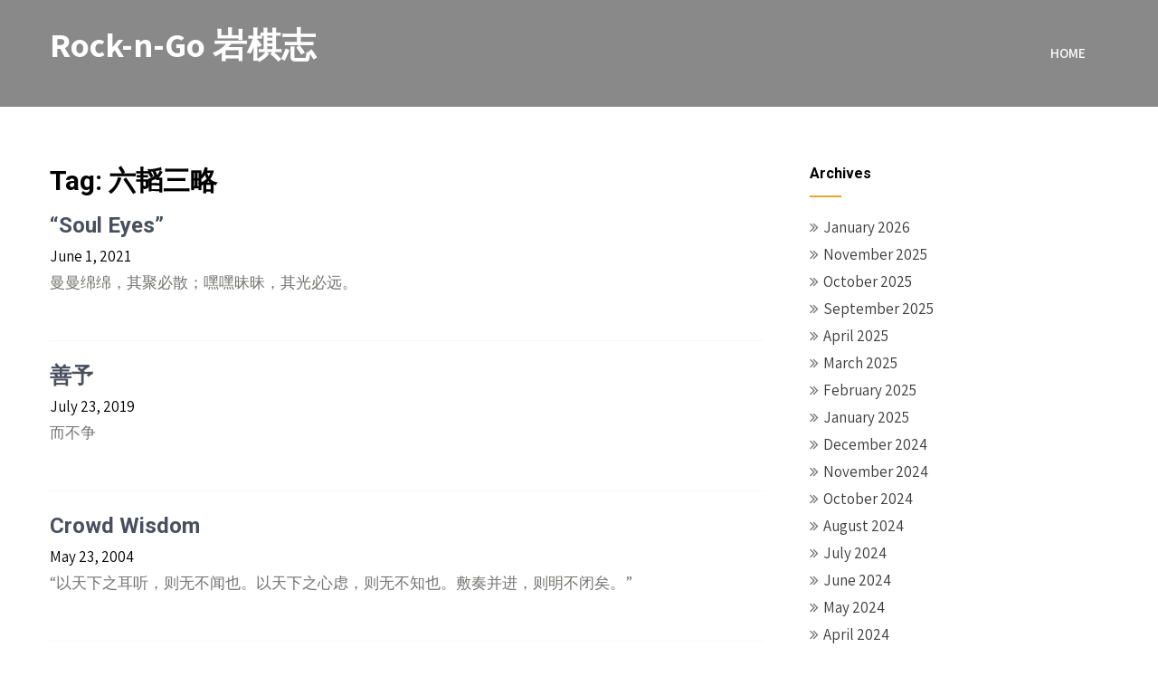

--- FILE ---
content_type: text/html; charset=UTF-8
request_url: https://www.rockngo.org/tag/%E5%85%AD%E9%9F%AC%E4%B8%89%E7%95%A5/
body_size: 8131
content:
<!DOCTYPE html>
<html lang="en-US">
<head>
    <meta charset="UTF-8">
    <meta name="viewport" content="width=device-width, initial-scale=1">
    <link rel="profile" href="https://gmpg.org/xfn/11">
        <title>六韬三略 &#8211; Rock-n-Go 岩棋志</title>
<meta name='robots' content='max-image-preview:large' />
<link rel='dns-prefetch' href='//www.rockngo.org' />
<link rel='dns-prefetch' href='//fonts.googleapis.com' />
<link rel="alternate" type="application/rss+xml" title="Rock-n-Go 岩棋志 &raquo; Feed" href="https://www.rockngo.org/feed/" />
<link rel="alternate" type="application/rss+xml" title="Rock-n-Go 岩棋志 &raquo; Comments Feed" href="https://www.rockngo.org/comments/feed/" />
<link rel="alternate" type="application/rss+xml" title="Rock-n-Go 岩棋志 &raquo; 六韬三略 Tag Feed" href="https://www.rockngo.org/tag/%e5%85%ad%e9%9f%ac%e4%b8%89%e7%95%a5/feed/" />
<style id='wp-img-auto-sizes-contain-inline-css' type='text/css'>
img:is([sizes=auto i],[sizes^="auto," i]){contain-intrinsic-size:3000px 1500px}
/*# sourceURL=wp-img-auto-sizes-contain-inline-css */
</style>
<style id='wp-emoji-styles-inline-css' type='text/css'>

	img.wp-smiley, img.emoji {
		display: inline !important;
		border: none !important;
		box-shadow: none !important;
		height: 1em !important;
		width: 1em !important;
		margin: 0 0.07em !important;
		vertical-align: -0.1em !important;
		background: none !important;
		padding: 0 !important;
	}
/*# sourceURL=wp-emoji-styles-inline-css */
</style>
<style id='wp-block-library-inline-css' type='text/css'>
:root{--wp-block-synced-color:#7a00df;--wp-block-synced-color--rgb:122,0,223;--wp-bound-block-color:var(--wp-block-synced-color);--wp-editor-canvas-background:#ddd;--wp-admin-theme-color:#007cba;--wp-admin-theme-color--rgb:0,124,186;--wp-admin-theme-color-darker-10:#006ba1;--wp-admin-theme-color-darker-10--rgb:0,107,160.5;--wp-admin-theme-color-darker-20:#005a87;--wp-admin-theme-color-darker-20--rgb:0,90,135;--wp-admin-border-width-focus:2px}@media (min-resolution:192dpi){:root{--wp-admin-border-width-focus:1.5px}}.wp-element-button{cursor:pointer}:root .has-very-light-gray-background-color{background-color:#eee}:root .has-very-dark-gray-background-color{background-color:#313131}:root .has-very-light-gray-color{color:#eee}:root .has-very-dark-gray-color{color:#313131}:root .has-vivid-green-cyan-to-vivid-cyan-blue-gradient-background{background:linear-gradient(135deg,#00d084,#0693e3)}:root .has-purple-crush-gradient-background{background:linear-gradient(135deg,#34e2e4,#4721fb 50%,#ab1dfe)}:root .has-hazy-dawn-gradient-background{background:linear-gradient(135deg,#faaca8,#dad0ec)}:root .has-subdued-olive-gradient-background{background:linear-gradient(135deg,#fafae1,#67a671)}:root .has-atomic-cream-gradient-background{background:linear-gradient(135deg,#fdd79a,#004a59)}:root .has-nightshade-gradient-background{background:linear-gradient(135deg,#330968,#31cdcf)}:root .has-midnight-gradient-background{background:linear-gradient(135deg,#020381,#2874fc)}:root{--wp--preset--font-size--normal:16px;--wp--preset--font-size--huge:42px}.has-regular-font-size{font-size:1em}.has-larger-font-size{font-size:2.625em}.has-normal-font-size{font-size:var(--wp--preset--font-size--normal)}.has-huge-font-size{font-size:var(--wp--preset--font-size--huge)}.has-text-align-center{text-align:center}.has-text-align-left{text-align:left}.has-text-align-right{text-align:right}.has-fit-text{white-space:nowrap!important}#end-resizable-editor-section{display:none}.aligncenter{clear:both}.items-justified-left{justify-content:flex-start}.items-justified-center{justify-content:center}.items-justified-right{justify-content:flex-end}.items-justified-space-between{justify-content:space-between}.screen-reader-text{border:0;clip-path:inset(50%);height:1px;margin:-1px;overflow:hidden;padding:0;position:absolute;width:1px;word-wrap:normal!important}.screen-reader-text:focus{background-color:#ddd;clip-path:none;color:#444;display:block;font-size:1em;height:auto;left:5px;line-height:normal;padding:15px 23px 14px;text-decoration:none;top:5px;width:auto;z-index:100000}html :where(.has-border-color){border-style:solid}html :where([style*=border-top-color]){border-top-style:solid}html :where([style*=border-right-color]){border-right-style:solid}html :where([style*=border-bottom-color]){border-bottom-style:solid}html :where([style*=border-left-color]){border-left-style:solid}html :where([style*=border-width]){border-style:solid}html :where([style*=border-top-width]){border-top-style:solid}html :where([style*=border-right-width]){border-right-style:solid}html :where([style*=border-bottom-width]){border-bottom-style:solid}html :where([style*=border-left-width]){border-left-style:solid}html :where(img[class*=wp-image-]){height:auto;max-width:100%}:where(figure){margin:0 0 1em}html :where(.is-position-sticky){--wp-admin--admin-bar--position-offset:var(--wp-admin--admin-bar--height,0px)}@media screen and (max-width:600px){html :where(.is-position-sticky){--wp-admin--admin-bar--position-offset:0px}}

/*# sourceURL=wp-block-library-inline-css */
</style><style id='global-styles-inline-css' type='text/css'>
:root{--wp--preset--aspect-ratio--square: 1;--wp--preset--aspect-ratio--4-3: 4/3;--wp--preset--aspect-ratio--3-4: 3/4;--wp--preset--aspect-ratio--3-2: 3/2;--wp--preset--aspect-ratio--2-3: 2/3;--wp--preset--aspect-ratio--16-9: 16/9;--wp--preset--aspect-ratio--9-16: 9/16;--wp--preset--color--black: #000000;--wp--preset--color--cyan-bluish-gray: #abb8c3;--wp--preset--color--white: #ffffff;--wp--preset--color--pale-pink: #f78da7;--wp--preset--color--vivid-red: #cf2e2e;--wp--preset--color--luminous-vivid-orange: #ff6900;--wp--preset--color--luminous-vivid-amber: #fcb900;--wp--preset--color--light-green-cyan: #7bdcb5;--wp--preset--color--vivid-green-cyan: #00d084;--wp--preset--color--pale-cyan-blue: #8ed1fc;--wp--preset--color--vivid-cyan-blue: #0693e3;--wp--preset--color--vivid-purple: #9b51e0;--wp--preset--gradient--vivid-cyan-blue-to-vivid-purple: linear-gradient(135deg,rgb(6,147,227) 0%,rgb(155,81,224) 100%);--wp--preset--gradient--light-green-cyan-to-vivid-green-cyan: linear-gradient(135deg,rgb(122,220,180) 0%,rgb(0,208,130) 100%);--wp--preset--gradient--luminous-vivid-amber-to-luminous-vivid-orange: linear-gradient(135deg,rgb(252,185,0) 0%,rgb(255,105,0) 100%);--wp--preset--gradient--luminous-vivid-orange-to-vivid-red: linear-gradient(135deg,rgb(255,105,0) 0%,rgb(207,46,46) 100%);--wp--preset--gradient--very-light-gray-to-cyan-bluish-gray: linear-gradient(135deg,rgb(238,238,238) 0%,rgb(169,184,195) 100%);--wp--preset--gradient--cool-to-warm-spectrum: linear-gradient(135deg,rgb(74,234,220) 0%,rgb(151,120,209) 20%,rgb(207,42,186) 40%,rgb(238,44,130) 60%,rgb(251,105,98) 80%,rgb(254,248,76) 100%);--wp--preset--gradient--blush-light-purple: linear-gradient(135deg,rgb(255,206,236) 0%,rgb(152,150,240) 100%);--wp--preset--gradient--blush-bordeaux: linear-gradient(135deg,rgb(254,205,165) 0%,rgb(254,45,45) 50%,rgb(107,0,62) 100%);--wp--preset--gradient--luminous-dusk: linear-gradient(135deg,rgb(255,203,112) 0%,rgb(199,81,192) 50%,rgb(65,88,208) 100%);--wp--preset--gradient--pale-ocean: linear-gradient(135deg,rgb(255,245,203) 0%,rgb(182,227,212) 50%,rgb(51,167,181) 100%);--wp--preset--gradient--electric-grass: linear-gradient(135deg,rgb(202,248,128) 0%,rgb(113,206,126) 100%);--wp--preset--gradient--midnight: linear-gradient(135deg,rgb(2,3,129) 0%,rgb(40,116,252) 100%);--wp--preset--font-size--small: 13px;--wp--preset--font-size--medium: 20px;--wp--preset--font-size--large: 36px;--wp--preset--font-size--x-large: 42px;--wp--preset--spacing--20: 0.44rem;--wp--preset--spacing--30: 0.67rem;--wp--preset--spacing--40: 1rem;--wp--preset--spacing--50: 1.5rem;--wp--preset--spacing--60: 2.25rem;--wp--preset--spacing--70: 3.38rem;--wp--preset--spacing--80: 5.06rem;--wp--preset--shadow--natural: 6px 6px 9px rgba(0, 0, 0, 0.2);--wp--preset--shadow--deep: 12px 12px 50px rgba(0, 0, 0, 0.4);--wp--preset--shadow--sharp: 6px 6px 0px rgba(0, 0, 0, 0.2);--wp--preset--shadow--outlined: 6px 6px 0px -3px rgb(255, 255, 255), 6px 6px rgb(0, 0, 0);--wp--preset--shadow--crisp: 6px 6px 0px rgb(0, 0, 0);}:where(.is-layout-flex){gap: 0.5em;}:where(.is-layout-grid){gap: 0.5em;}body .is-layout-flex{display: flex;}.is-layout-flex{flex-wrap: wrap;align-items: center;}.is-layout-flex > :is(*, div){margin: 0;}body .is-layout-grid{display: grid;}.is-layout-grid > :is(*, div){margin: 0;}:where(.wp-block-columns.is-layout-flex){gap: 2em;}:where(.wp-block-columns.is-layout-grid){gap: 2em;}:where(.wp-block-post-template.is-layout-flex){gap: 1.25em;}:where(.wp-block-post-template.is-layout-grid){gap: 1.25em;}.has-black-color{color: var(--wp--preset--color--black) !important;}.has-cyan-bluish-gray-color{color: var(--wp--preset--color--cyan-bluish-gray) !important;}.has-white-color{color: var(--wp--preset--color--white) !important;}.has-pale-pink-color{color: var(--wp--preset--color--pale-pink) !important;}.has-vivid-red-color{color: var(--wp--preset--color--vivid-red) !important;}.has-luminous-vivid-orange-color{color: var(--wp--preset--color--luminous-vivid-orange) !important;}.has-luminous-vivid-amber-color{color: var(--wp--preset--color--luminous-vivid-amber) !important;}.has-light-green-cyan-color{color: var(--wp--preset--color--light-green-cyan) !important;}.has-vivid-green-cyan-color{color: var(--wp--preset--color--vivid-green-cyan) !important;}.has-pale-cyan-blue-color{color: var(--wp--preset--color--pale-cyan-blue) !important;}.has-vivid-cyan-blue-color{color: var(--wp--preset--color--vivid-cyan-blue) !important;}.has-vivid-purple-color{color: var(--wp--preset--color--vivid-purple) !important;}.has-black-background-color{background-color: var(--wp--preset--color--black) !important;}.has-cyan-bluish-gray-background-color{background-color: var(--wp--preset--color--cyan-bluish-gray) !important;}.has-white-background-color{background-color: var(--wp--preset--color--white) !important;}.has-pale-pink-background-color{background-color: var(--wp--preset--color--pale-pink) !important;}.has-vivid-red-background-color{background-color: var(--wp--preset--color--vivid-red) !important;}.has-luminous-vivid-orange-background-color{background-color: var(--wp--preset--color--luminous-vivid-orange) !important;}.has-luminous-vivid-amber-background-color{background-color: var(--wp--preset--color--luminous-vivid-amber) !important;}.has-light-green-cyan-background-color{background-color: var(--wp--preset--color--light-green-cyan) !important;}.has-vivid-green-cyan-background-color{background-color: var(--wp--preset--color--vivid-green-cyan) !important;}.has-pale-cyan-blue-background-color{background-color: var(--wp--preset--color--pale-cyan-blue) !important;}.has-vivid-cyan-blue-background-color{background-color: var(--wp--preset--color--vivid-cyan-blue) !important;}.has-vivid-purple-background-color{background-color: var(--wp--preset--color--vivid-purple) !important;}.has-black-border-color{border-color: var(--wp--preset--color--black) !important;}.has-cyan-bluish-gray-border-color{border-color: var(--wp--preset--color--cyan-bluish-gray) !important;}.has-white-border-color{border-color: var(--wp--preset--color--white) !important;}.has-pale-pink-border-color{border-color: var(--wp--preset--color--pale-pink) !important;}.has-vivid-red-border-color{border-color: var(--wp--preset--color--vivid-red) !important;}.has-luminous-vivid-orange-border-color{border-color: var(--wp--preset--color--luminous-vivid-orange) !important;}.has-luminous-vivid-amber-border-color{border-color: var(--wp--preset--color--luminous-vivid-amber) !important;}.has-light-green-cyan-border-color{border-color: var(--wp--preset--color--light-green-cyan) !important;}.has-vivid-green-cyan-border-color{border-color: var(--wp--preset--color--vivid-green-cyan) !important;}.has-pale-cyan-blue-border-color{border-color: var(--wp--preset--color--pale-cyan-blue) !important;}.has-vivid-cyan-blue-border-color{border-color: var(--wp--preset--color--vivid-cyan-blue) !important;}.has-vivid-purple-border-color{border-color: var(--wp--preset--color--vivid-purple) !important;}.has-vivid-cyan-blue-to-vivid-purple-gradient-background{background: var(--wp--preset--gradient--vivid-cyan-blue-to-vivid-purple) !important;}.has-light-green-cyan-to-vivid-green-cyan-gradient-background{background: var(--wp--preset--gradient--light-green-cyan-to-vivid-green-cyan) !important;}.has-luminous-vivid-amber-to-luminous-vivid-orange-gradient-background{background: var(--wp--preset--gradient--luminous-vivid-amber-to-luminous-vivid-orange) !important;}.has-luminous-vivid-orange-to-vivid-red-gradient-background{background: var(--wp--preset--gradient--luminous-vivid-orange-to-vivid-red) !important;}.has-very-light-gray-to-cyan-bluish-gray-gradient-background{background: var(--wp--preset--gradient--very-light-gray-to-cyan-bluish-gray) !important;}.has-cool-to-warm-spectrum-gradient-background{background: var(--wp--preset--gradient--cool-to-warm-spectrum) !important;}.has-blush-light-purple-gradient-background{background: var(--wp--preset--gradient--blush-light-purple) !important;}.has-blush-bordeaux-gradient-background{background: var(--wp--preset--gradient--blush-bordeaux) !important;}.has-luminous-dusk-gradient-background{background: var(--wp--preset--gradient--luminous-dusk) !important;}.has-pale-ocean-gradient-background{background: var(--wp--preset--gradient--pale-ocean) !important;}.has-electric-grass-gradient-background{background: var(--wp--preset--gradient--electric-grass) !important;}.has-midnight-gradient-background{background: var(--wp--preset--gradient--midnight) !important;}.has-small-font-size{font-size: var(--wp--preset--font-size--small) !important;}.has-medium-font-size{font-size: var(--wp--preset--font-size--medium) !important;}.has-large-font-size{font-size: var(--wp--preset--font-size--large) !important;}.has-x-large-font-size{font-size: var(--wp--preset--font-size--x-large) !important;}
/*# sourceURL=global-styles-inline-css */
</style>

<style id='classic-theme-styles-inline-css' type='text/css'>
/*! This file is auto-generated */
.wp-block-button__link{color:#fff;background-color:#32373c;border-radius:9999px;box-shadow:none;text-decoration:none;padding:calc(.667em + 2px) calc(1.333em + 2px);font-size:1.125em}.wp-block-file__button{background:#32373c;color:#fff;text-decoration:none}
/*# sourceURL=/wp-includes/css/classic-themes.min.css */
</style>
<link rel='stylesheet' id='pin-minimal-font-css' href='//fonts.googleapis.com/css?family=Roboto+Condensed%3A300%2C400%2C600%2C700%2C800%2C900%7CRoboto+Slab%3A300%2C400%2C700%7CRoboto%3A100%2C300%2C300i%2C400%2C400i%2C500%2C500i%2C700%2C700i%2C900%2C900i%7CAssistant%3A200%2C300%2C400%2C600%2C700%2C800%7COswald%3A200%2C300%2C400%2C600%2C700&#038;ver=6.9' type='text/css' media='all' />
<link rel='stylesheet' id='pin-minimal-basic-style-css' href='https://www.rockngo.org/wp-content/themes/pin-minimal/style.css?ver=6.9' type='text/css' media='all' />
<link rel='stylesheet' id='pin-minimal-print-style-css' href='https://www.rockngo.org/wp-content/themes/pin-minimal/print.css?ver=6.9' type='text/css' media='all' />
<link rel='stylesheet' id='nivo-slider-css' href='https://www.rockngo.org/wp-content/themes/pin-minimal/css/nivo-slider.css?ver=6.9' type='text/css' media='all' />
<link rel='stylesheet' id='font-awesome-css' href='https://www.rockngo.org/wp-content/themes/pin-minimal/css/font-awesome.css?ver=6.9' type='text/css' media='all' />
<link rel='stylesheet' id='pin-minimal-main-style-css' href='https://www.rockngo.org/wp-content/themes/pin-minimal/css/responsive.css?ver=6.9' type='text/css' media='all' />
<link rel='stylesheet' id='pin-minimal-base-style-css' href='https://www.rockngo.org/wp-content/themes/pin-minimal/css/style_base.css?ver=6.9' type='text/css' media='all' />
<link rel='stylesheet' id='pin-minimal-custom-style-css' href='https://www.rockngo.org/wp-content/themes/pin-minimal/css/custom_script.css?ver=6.9' type='text/css' media='all' />
<style id='pin-minimal-custom-style-inline-css' type='text/css'>

                #sidebar ul li a:hover,
					.cols-3 ul li a:hover, .cols-3 ul li.current_page_item a,					
					.phone-no strong,					
					.left a:hover,
					.blog_lists h4 a:hover,
					.recent-post h6 a:hover,
					.postmeta a:hover,
					.sitenav ul li a:hover, .sitenav ul li.current_page_item a,
					.sitenav ul li:hover > ul li a:hover,
					.sitenav .sub-menu li a:hover,
					.sitenav .children li a:hover,
					.site-navigation .menu a:hover, .site-navigation .menu a:focus,
					.phonenumber-button:hover,
					.recent-post .morebtn:hover{
                        color: ;
                }
				
                .pagination .nav-links span.current, .pagination .nav-links a:hover,
					#commentform input#submit:hover,
					.wpcf7 input[type='submit'],					
					.social-icons a:hover,
					.benefitbox-4:hover .benefitbox-title,
					.slide_info .slide_more:hover,
					input.search-submit{
                        background-color: ;
                }
				
				.logo h2, .logo p{
					color: #ffffff;
				}
				
/*# sourceURL=pin-minimal-custom-style-inline-css */
</style>
<link rel='stylesheet' id='dashicons-css' href='https://www.rockngo.org/wp-includes/css/dashicons.min.css?ver=6.9' type='text/css' media='all' />
<script type="text/javascript" src="https://www.rockngo.org/wp-includes/js/jquery/jquery.min.js?ver=3.7.1" id="jquery-core-js"></script>
<script type="text/javascript" src="https://www.rockngo.org/wp-includes/js/jquery/jquery-migrate.min.js?ver=3.4.1" id="jquery-migrate-js"></script>
<script type="text/javascript" src="https://www.rockngo.org/wp-content/themes/pin-minimal/js/jquery.nivo.slider.js?ver=6.9" id="jquery-nivo-js"></script>
<script type="text/javascript" src="https://www.rockngo.org/wp-content/themes/pin-minimal/js/custom.js?ver=6.9" id="pin-minimal-custom-js-js"></script>
<link rel="https://api.w.org/" href="https://www.rockngo.org/wp-json/" /><link rel="alternate" title="JSON" type="application/json" href="https://www.rockngo.org/wp-json/wp/v2/tags/1479" /><link rel="EditURI" type="application/rsd+xml" title="RSD" href="https://www.rockngo.org/xmlrpc.php?rsd" />
<meta name="generator" content="WordPress 6.9" />
<!-- Global site tag (gtag.js) - Google Analytics -->
<script async src="https://www.googletagmanager.com/gtag/js?id=UA-2966423-2"></script>
<script>
  window.dataLayer = window.dataLayer || [];
  function gtag(){dataLayer.push(arguments);}
  gtag('js', new Date());

  gtag('config', 'UA-2966423-2');
</script>	<style type="text/css">
		
	</style>
	</head>
<body class="archive tag tag-1479 wp-embed-responsive wp-theme-pin-minimal">
<a class="skip-link screen-reader-text" href="#skipp-content">
Skip to content</a>
<!--HEADER INFO AREA STARTS-->
<!--HEADER INFO AREA ENDS-->
<div class="inrheader" aria-label="header">
  <div class="container">
    <div class="logo">
		        <div class="clear"></div>
                <a href="https://www.rockngo.org/">
        <h2>Rock-n-Go 岩棋志</h2>
        <p></p>                          
        </a>
            </div>
    	          <div id="navigatearea">       
		   <button class="menu-toggle" aria-controls="main-navigation" aria-expanded="false" type="button">
			<span aria-hidden="true">Menu</span>
			<span class="dashicons" aria-hidden="true"></span>
		   </button>
		  <nav id="main-navigation" class="site-navigation primary-navigation" role="navigation">
			<ul id="primary" class="primary-menu menu"><li ><a href="https://www.rockngo.org/">Home</a></li></ul>
		  </nav><!-- .site-navigation -->
	    </div><!-- navigate-main--> 
        
        
        <div class="clear"></div> 
  </div> <!-- container -->
</div><!--.header --><div class="container">
	<div id="skipp-content">
     <div class="page_content">
        <section class="site-main">
			                <header class="page-header">
                   <h1 class="entry-title">Tag: <span>六韬三略</span></h1>                </header><!-- .page-header -->
				<div class="blog-post">
					                    <div class="blog_lists">
<article id="post-9306" class="post-9306 post type-post status-publish format-standard hentry category-gift- tag-1479">
        <header class="entry-header">           
        <h4><a href="https://www.rockngo.org/2021/06/01/souleyes/" rel="bookmark">&#8220;Soul Eyes&#8221;</a></h4>
                    <div class="postmeta">
                <div class="post-date">June 1, 2021</div><!-- post-date -->
               
                        
            </div><!-- postmeta -->
            </header><!-- .entry-header -->
        <div class="entry-summary">
        <p>曼曼绵绵，其聚必散；嘿嘿昧昧，其光必远。</p>
    </div><!-- .entry-summary -->
        <div class="clear"></div>
</article><!-- #post-## -->
</div><!-- blog-post-repeat --><div class="blog_lists">
<article id="post-8431" class="post-8431 post type-post status-publish format-standard hentry category-gift- tag-1477 tag-1479 tag-1480 tag-1478">
        <header class="entry-header">           
        <h4><a href="https://www.rockngo.org/2019/07/23/%e5%96%84%e4%ba%88/" rel="bookmark">善予</a></h4>
                    <div class="postmeta">
                <div class="post-date">July 23, 2019</div><!-- post-date -->
               
                        
            </div><!-- postmeta -->
            </header><!-- .entry-header -->
        <div class="entry-summary">
        <p>而不争</p>
    </div><!-- .entry-summary -->
        <div class="clear"></div>
</article><!-- #post-## -->
</div><!-- blog-post-repeat --><div class="blog_lists">
<article id="post-8433" class="post-8433 post type-post status-publish format-standard hentry category-gift- tag-1477 tag-1479">
        <header class="entry-header">           
        <h4><a href="https://www.rockngo.org/2004/05/23/%e5%a4%aa%e5%85%ac%e8%af%ad/" rel="bookmark">Crowd Wisdom</a></h4>
                    <div class="postmeta">
                <div class="post-date">May 23, 2004</div><!-- post-date -->
               
                        
            </div><!-- postmeta -->
            </header><!-- .entry-header -->
        <div class="entry-summary">
        <p>“以天下之耳听，则无不闻也。以天下之心虑，则无不知也。敷奏并进，则明不闭矣。”</p>
    </div><!-- .entry-summary -->
        <div class="clear"></div>
</article><!-- #post-## -->
</div><!-- blog-post-repeat -->                </div>
                        </section>
       <div id="sidebar">    
           <h3 class="widget-title">Archives</h3>
        <aside id="archives" class="widget">           
            <ul>
                	<li><a href='https://www.rockngo.org/2026/01/'>January 2026</a></li>
	<li><a href='https://www.rockngo.org/2025/11/'>November 2025</a></li>
	<li><a href='https://www.rockngo.org/2025/10/'>October 2025</a></li>
	<li><a href='https://www.rockngo.org/2025/09/'>September 2025</a></li>
	<li><a href='https://www.rockngo.org/2025/04/'>April 2025</a></li>
	<li><a href='https://www.rockngo.org/2025/03/'>March 2025</a></li>
	<li><a href='https://www.rockngo.org/2025/02/'>February 2025</a></li>
	<li><a href='https://www.rockngo.org/2025/01/'>January 2025</a></li>
	<li><a href='https://www.rockngo.org/2024/12/'>December 2024</a></li>
	<li><a href='https://www.rockngo.org/2024/11/'>November 2024</a></li>
	<li><a href='https://www.rockngo.org/2024/10/'>October 2024</a></li>
	<li><a href='https://www.rockngo.org/2024/08/'>August 2024</a></li>
	<li><a href='https://www.rockngo.org/2024/07/'>July 2024</a></li>
	<li><a href='https://www.rockngo.org/2024/06/'>June 2024</a></li>
	<li><a href='https://www.rockngo.org/2024/05/'>May 2024</a></li>
	<li><a href='https://www.rockngo.org/2024/04/'>April 2024</a></li>
	<li><a href='https://www.rockngo.org/2024/03/'>March 2024</a></li>
	<li><a href='https://www.rockngo.org/2024/02/'>February 2024</a></li>
	<li><a href='https://www.rockngo.org/2024/01/'>January 2024</a></li>
	<li><a href='https://www.rockngo.org/2023/12/'>December 2023</a></li>
	<li><a href='https://www.rockngo.org/2023/11/'>November 2023</a></li>
	<li><a href='https://www.rockngo.org/2023/10/'>October 2023</a></li>
	<li><a href='https://www.rockngo.org/2023/09/'>September 2023</a></li>
	<li><a href='https://www.rockngo.org/2023/08/'>August 2023</a></li>
	<li><a href='https://www.rockngo.org/2023/07/'>July 2023</a></li>
	<li><a href='https://www.rockngo.org/2023/06/'>June 2023</a></li>
	<li><a href='https://www.rockngo.org/2023/05/'>May 2023</a></li>
	<li><a href='https://www.rockngo.org/2023/04/'>April 2023</a></li>
	<li><a href='https://www.rockngo.org/2023/03/'>March 2023</a></li>
	<li><a href='https://www.rockngo.org/2023/02/'>February 2023</a></li>
	<li><a href='https://www.rockngo.org/2023/01/'>January 2023</a></li>
	<li><a href='https://www.rockngo.org/2022/12/'>December 2022</a></li>
	<li><a href='https://www.rockngo.org/2022/11/'>November 2022</a></li>
	<li><a href='https://www.rockngo.org/2022/10/'>October 2022</a></li>
	<li><a href='https://www.rockngo.org/2022/09/'>September 2022</a></li>
	<li><a href='https://www.rockngo.org/2022/07/'>July 2022</a></li>
	<li><a href='https://www.rockngo.org/2022/06/'>June 2022</a></li>
	<li><a href='https://www.rockngo.org/2022/05/'>May 2022</a></li>
	<li><a href='https://www.rockngo.org/2022/04/'>April 2022</a></li>
	<li><a href='https://www.rockngo.org/2022/03/'>March 2022</a></li>
	<li><a href='https://www.rockngo.org/2022/02/'>February 2022</a></li>
	<li><a href='https://www.rockngo.org/2022/01/'>January 2022</a></li>
	<li><a href='https://www.rockngo.org/2021/12/'>December 2021</a></li>
	<li><a href='https://www.rockngo.org/2021/11/'>November 2021</a></li>
	<li><a href='https://www.rockngo.org/2021/10/'>October 2021</a></li>
	<li><a href='https://www.rockngo.org/2021/09/'>September 2021</a></li>
	<li><a href='https://www.rockngo.org/2021/07/'>July 2021</a></li>
	<li><a href='https://www.rockngo.org/2021/06/'>June 2021</a></li>
	<li><a href='https://www.rockngo.org/2021/05/'>May 2021</a></li>
	<li><a href='https://www.rockngo.org/2021/03/'>March 2021</a></li>
	<li><a href='https://www.rockngo.org/2021/02/'>February 2021</a></li>
	<li><a href='https://www.rockngo.org/2021/01/'>January 2021</a></li>
	<li><a href='https://www.rockngo.org/2020/12/'>December 2020</a></li>
	<li><a href='https://www.rockngo.org/2020/11/'>November 2020</a></li>
	<li><a href='https://www.rockngo.org/2020/10/'>October 2020</a></li>
	<li><a href='https://www.rockngo.org/2020/09/'>September 2020</a></li>
	<li><a href='https://www.rockngo.org/2020/08/'>August 2020</a></li>
	<li><a href='https://www.rockngo.org/2020/07/'>July 2020</a></li>
	<li><a href='https://www.rockngo.org/2020/06/'>June 2020</a></li>
	<li><a href='https://www.rockngo.org/2020/05/'>May 2020</a></li>
	<li><a href='https://www.rockngo.org/2020/04/'>April 2020</a></li>
	<li><a href='https://www.rockngo.org/2020/03/'>March 2020</a></li>
	<li><a href='https://www.rockngo.org/2020/02/'>February 2020</a></li>
	<li><a href='https://www.rockngo.org/2020/01/'>January 2020</a></li>
	<li><a href='https://www.rockngo.org/2019/12/'>December 2019</a></li>
	<li><a href='https://www.rockngo.org/2019/11/'>November 2019</a></li>
	<li><a href='https://www.rockngo.org/2019/10/'>October 2019</a></li>
	<li><a href='https://www.rockngo.org/2019/09/'>September 2019</a></li>
	<li><a href='https://www.rockngo.org/2019/08/'>August 2019</a></li>
	<li><a href='https://www.rockngo.org/2019/07/'>July 2019</a></li>
	<li><a href='https://www.rockngo.org/2019/06/'>June 2019</a></li>
	<li><a href='https://www.rockngo.org/2019/05/'>May 2019</a></li>
	<li><a href='https://www.rockngo.org/2019/04/'>April 2019</a></li>
	<li><a href='https://www.rockngo.org/2019/03/'>March 2019</a></li>
	<li><a href='https://www.rockngo.org/2019/01/'>January 2019</a></li>
	<li><a href='https://www.rockngo.org/2018/12/'>December 2018</a></li>
	<li><a href='https://www.rockngo.org/2018/11/'>November 2018</a></li>
	<li><a href='https://www.rockngo.org/2018/10/'>October 2018</a></li>
	<li><a href='https://www.rockngo.org/2018/09/'>September 2018</a></li>
	<li><a href='https://www.rockngo.org/2018/08/'>August 2018</a></li>
	<li><a href='https://www.rockngo.org/2018/07/'>July 2018</a></li>
	<li><a href='https://www.rockngo.org/2018/06/'>June 2018</a></li>
	<li><a href='https://www.rockngo.org/2018/05/'>May 2018</a></li>
	<li><a href='https://www.rockngo.org/2018/04/'>April 2018</a></li>
	<li><a href='https://www.rockngo.org/2018/03/'>March 2018</a></li>
	<li><a href='https://www.rockngo.org/2018/02/'>February 2018</a></li>
	<li><a href='https://www.rockngo.org/2018/01/'>January 2018</a></li>
	<li><a href='https://www.rockngo.org/2017/12/'>December 2017</a></li>
	<li><a href='https://www.rockngo.org/2017/11/'>November 2017</a></li>
	<li><a href='https://www.rockngo.org/2017/10/'>October 2017</a></li>
	<li><a href='https://www.rockngo.org/2017/07/'>July 2017</a></li>
	<li><a href='https://www.rockngo.org/2017/06/'>June 2017</a></li>
	<li><a href='https://www.rockngo.org/2017/05/'>May 2017</a></li>
	<li><a href='https://www.rockngo.org/2017/04/'>April 2017</a></li>
	<li><a href='https://www.rockngo.org/2017/03/'>March 2017</a></li>
	<li><a href='https://www.rockngo.org/2017/02/'>February 2017</a></li>
	<li><a href='https://www.rockngo.org/2017/01/'>January 2017</a></li>
	<li><a href='https://www.rockngo.org/2016/12/'>December 2016</a></li>
	<li><a href='https://www.rockngo.org/2016/11/'>November 2016</a></li>
	<li><a href='https://www.rockngo.org/2016/10/'>October 2016</a></li>
	<li><a href='https://www.rockngo.org/2016/09/'>September 2016</a></li>
	<li><a href='https://www.rockngo.org/2016/08/'>August 2016</a></li>
	<li><a href='https://www.rockngo.org/2016/07/'>July 2016</a></li>
	<li><a href='https://www.rockngo.org/2016/06/'>June 2016</a></li>
	<li><a href='https://www.rockngo.org/2016/05/'>May 2016</a></li>
	<li><a href='https://www.rockngo.org/2016/04/'>April 2016</a></li>
	<li><a href='https://www.rockngo.org/2016/03/'>March 2016</a></li>
	<li><a href='https://www.rockngo.org/2016/02/'>February 2016</a></li>
	<li><a href='https://www.rockngo.org/2016/01/'>January 2016</a></li>
	<li><a href='https://www.rockngo.org/2015/12/'>December 2015</a></li>
	<li><a href='https://www.rockngo.org/2015/11/'>November 2015</a></li>
	<li><a href='https://www.rockngo.org/2015/10/'>October 2015</a></li>
	<li><a href='https://www.rockngo.org/2015/09/'>September 2015</a></li>
	<li><a href='https://www.rockngo.org/2015/08/'>August 2015</a></li>
	<li><a href='https://www.rockngo.org/2015/07/'>July 2015</a></li>
	<li><a href='https://www.rockngo.org/2015/06/'>June 2015</a></li>
	<li><a href='https://www.rockngo.org/2015/05/'>May 2015</a></li>
	<li><a href='https://www.rockngo.org/2015/04/'>April 2015</a></li>
	<li><a href='https://www.rockngo.org/2015/03/'>March 2015</a></li>
	<li><a href='https://www.rockngo.org/2015/02/'>February 2015</a></li>
	<li><a href='https://www.rockngo.org/2015/01/'>January 2015</a></li>
	<li><a href='https://www.rockngo.org/2014/12/'>December 2014</a></li>
	<li><a href='https://www.rockngo.org/2014/11/'>November 2014</a></li>
	<li><a href='https://www.rockngo.org/2014/10/'>October 2014</a></li>
	<li><a href='https://www.rockngo.org/2014/09/'>September 2014</a></li>
	<li><a href='https://www.rockngo.org/2014/08/'>August 2014</a></li>
	<li><a href='https://www.rockngo.org/2014/07/'>July 2014</a></li>
	<li><a href='https://www.rockngo.org/2014/06/'>June 2014</a></li>
	<li><a href='https://www.rockngo.org/2014/05/'>May 2014</a></li>
	<li><a href='https://www.rockngo.org/2014/04/'>April 2014</a></li>
	<li><a href='https://www.rockngo.org/2014/03/'>March 2014</a></li>
	<li><a href='https://www.rockngo.org/2014/02/'>February 2014</a></li>
	<li><a href='https://www.rockngo.org/2014/01/'>January 2014</a></li>
	<li><a href='https://www.rockngo.org/2013/12/'>December 2013</a></li>
	<li><a href='https://www.rockngo.org/2013/11/'>November 2013</a></li>
	<li><a href='https://www.rockngo.org/2013/10/'>October 2013</a></li>
	<li><a href='https://www.rockngo.org/2013/09/'>September 2013</a></li>
	<li><a href='https://www.rockngo.org/2013/08/'>August 2013</a></li>
	<li><a href='https://www.rockngo.org/2013/07/'>July 2013</a></li>
	<li><a href='https://www.rockngo.org/2013/06/'>June 2013</a></li>
	<li><a href='https://www.rockngo.org/2013/05/'>May 2013</a></li>
	<li><a href='https://www.rockngo.org/2013/04/'>April 2013</a></li>
	<li><a href='https://www.rockngo.org/2013/03/'>March 2013</a></li>
	<li><a href='https://www.rockngo.org/2013/02/'>February 2013</a></li>
	<li><a href='https://www.rockngo.org/2012/12/'>December 2012</a></li>
	<li><a href='https://www.rockngo.org/2012/11/'>November 2012</a></li>
	<li><a href='https://www.rockngo.org/2012/10/'>October 2012</a></li>
	<li><a href='https://www.rockngo.org/2012/09/'>September 2012</a></li>
	<li><a href='https://www.rockngo.org/2012/08/'>August 2012</a></li>
	<li><a href='https://www.rockngo.org/2012/07/'>July 2012</a></li>
	<li><a href='https://www.rockngo.org/2012/06/'>June 2012</a></li>
	<li><a href='https://www.rockngo.org/2012/05/'>May 2012</a></li>
	<li><a href='https://www.rockngo.org/2012/04/'>April 2012</a></li>
	<li><a href='https://www.rockngo.org/2012/03/'>March 2012</a></li>
	<li><a href='https://www.rockngo.org/2012/02/'>February 2012</a></li>
	<li><a href='https://www.rockngo.org/2012/01/'>January 2012</a></li>
	<li><a href='https://www.rockngo.org/2011/12/'>December 2011</a></li>
	<li><a href='https://www.rockngo.org/2011/11/'>November 2011</a></li>
	<li><a href='https://www.rockngo.org/2011/10/'>October 2011</a></li>
	<li><a href='https://www.rockngo.org/2011/09/'>September 2011</a></li>
	<li><a href='https://www.rockngo.org/2011/08/'>August 2011</a></li>
	<li><a href='https://www.rockngo.org/2011/07/'>July 2011</a></li>
	<li><a href='https://www.rockngo.org/2011/06/'>June 2011</a></li>
	<li><a href='https://www.rockngo.org/2011/05/'>May 2011</a></li>
	<li><a href='https://www.rockngo.org/2011/04/'>April 2011</a></li>
	<li><a href='https://www.rockngo.org/2011/03/'>March 2011</a></li>
	<li><a href='https://www.rockngo.org/2011/02/'>February 2011</a></li>
	<li><a href='https://www.rockngo.org/2011/01/'>January 2011</a></li>
	<li><a href='https://www.rockngo.org/2010/12/'>December 2010</a></li>
	<li><a href='https://www.rockngo.org/2010/11/'>November 2010</a></li>
	<li><a href='https://www.rockngo.org/2010/10/'>October 2010</a></li>
	<li><a href='https://www.rockngo.org/2010/09/'>September 2010</a></li>
	<li><a href='https://www.rockngo.org/2010/08/'>August 2010</a></li>
	<li><a href='https://www.rockngo.org/2010/07/'>July 2010</a></li>
	<li><a href='https://www.rockngo.org/2010/06/'>June 2010</a></li>
	<li><a href='https://www.rockngo.org/2010/05/'>May 2010</a></li>
	<li><a href='https://www.rockngo.org/2010/04/'>April 2010</a></li>
	<li><a href='https://www.rockngo.org/2010/03/'>March 2010</a></li>
	<li><a href='https://www.rockngo.org/2010/02/'>February 2010</a></li>
	<li><a href='https://www.rockngo.org/2010/01/'>January 2010</a></li>
	<li><a href='https://www.rockngo.org/2009/12/'>December 2009</a></li>
	<li><a href='https://www.rockngo.org/2009/11/'>November 2009</a></li>
	<li><a href='https://www.rockngo.org/2009/10/'>October 2009</a></li>
	<li><a href='https://www.rockngo.org/2009/09/'>September 2009</a></li>
	<li><a href='https://www.rockngo.org/2009/08/'>August 2009</a></li>
	<li><a href='https://www.rockngo.org/2009/07/'>July 2009</a></li>
	<li><a href='https://www.rockngo.org/2009/06/'>June 2009</a></li>
	<li><a href='https://www.rockngo.org/2009/05/'>May 2009</a></li>
	<li><a href='https://www.rockngo.org/2009/04/'>April 2009</a></li>
	<li><a href='https://www.rockngo.org/2009/03/'>March 2009</a></li>
	<li><a href='https://www.rockngo.org/2009/02/'>February 2009</a></li>
	<li><a href='https://www.rockngo.org/2009/01/'>January 2009</a></li>
	<li><a href='https://www.rockngo.org/2008/12/'>December 2008</a></li>
	<li><a href='https://www.rockngo.org/2008/11/'>November 2008</a></li>
	<li><a href='https://www.rockngo.org/2008/10/'>October 2008</a></li>
	<li><a href='https://www.rockngo.org/2008/09/'>September 2008</a></li>
	<li><a href='https://www.rockngo.org/2008/08/'>August 2008</a></li>
	<li><a href='https://www.rockngo.org/2008/07/'>July 2008</a></li>
	<li><a href='https://www.rockngo.org/2008/06/'>June 2008</a></li>
	<li><a href='https://www.rockngo.org/2008/05/'>May 2008</a></li>
	<li><a href='https://www.rockngo.org/2008/04/'>April 2008</a></li>
	<li><a href='https://www.rockngo.org/2008/03/'>March 2008</a></li>
	<li><a href='https://www.rockngo.org/2008/02/'>February 2008</a></li>
	<li><a href='https://www.rockngo.org/2008/01/'>January 2008</a></li>
	<li><a href='https://www.rockngo.org/2007/12/'>December 2007</a></li>
	<li><a href='https://www.rockngo.org/2007/11/'>November 2007</a></li>
	<li><a href='https://www.rockngo.org/2007/10/'>October 2007</a></li>
	<li><a href='https://www.rockngo.org/2007/09/'>September 2007</a></li>
	<li><a href='https://www.rockngo.org/2007/08/'>August 2007</a></li>
	<li><a href='https://www.rockngo.org/2007/07/'>July 2007</a></li>
	<li><a href='https://www.rockngo.org/2007/06/'>June 2007</a></li>
	<li><a href='https://www.rockngo.org/2007/05/'>May 2007</a></li>
	<li><a href='https://www.rockngo.org/2007/04/'>April 2007</a></li>
	<li><a href='https://www.rockngo.org/2007/03/'>March 2007</a></li>
	<li><a href='https://www.rockngo.org/2007/02/'>February 2007</a></li>
	<li><a href='https://www.rockngo.org/2007/01/'>January 2007</a></li>
	<li><a href='https://www.rockngo.org/2006/12/'>December 2006</a></li>
	<li><a href='https://www.rockngo.org/2006/11/'>November 2006</a></li>
	<li><a href='https://www.rockngo.org/2006/10/'>October 2006</a></li>
	<li><a href='https://www.rockngo.org/2006/09/'>September 2006</a></li>
	<li><a href='https://www.rockngo.org/2006/08/'>August 2006</a></li>
	<li><a href='https://www.rockngo.org/2006/07/'>July 2006</a></li>
	<li><a href='https://www.rockngo.org/2006/06/'>June 2006</a></li>
	<li><a href='https://www.rockngo.org/2006/05/'>May 2006</a></li>
	<li><a href='https://www.rockngo.org/2006/04/'>April 2006</a></li>
	<li><a href='https://www.rockngo.org/2006/03/'>March 2006</a></li>
	<li><a href='https://www.rockngo.org/2006/02/'>February 2006</a></li>
	<li><a href='https://www.rockngo.org/2006/01/'>January 2006</a></li>
	<li><a href='https://www.rockngo.org/2005/12/'>December 2005</a></li>
	<li><a href='https://www.rockngo.org/2005/11/'>November 2005</a></li>
	<li><a href='https://www.rockngo.org/2005/10/'>October 2005</a></li>
	<li><a href='https://www.rockngo.org/2005/09/'>September 2005</a></li>
	<li><a href='https://www.rockngo.org/2005/08/'>August 2005</a></li>
	<li><a href='https://www.rockngo.org/2005/07/'>July 2005</a></li>
	<li><a href='https://www.rockngo.org/2005/06/'>June 2005</a></li>
	<li><a href='https://www.rockngo.org/2005/05/'>May 2005</a></li>
	<li><a href='https://www.rockngo.org/2005/04/'>April 2005</a></li>
	<li><a href='https://www.rockngo.org/2005/03/'>March 2005</a></li>
	<li><a href='https://www.rockngo.org/2005/02/'>February 2005</a></li>
	<li><a href='https://www.rockngo.org/2005/01/'>January 2005</a></li>
	<li><a href='https://www.rockngo.org/2004/12/'>December 2004</a></li>
	<li><a href='https://www.rockngo.org/2004/11/'>November 2004</a></li>
	<li><a href='https://www.rockngo.org/2004/10/'>October 2004</a></li>
	<li><a href='https://www.rockngo.org/2004/09/'>September 2004</a></li>
	<li><a href='https://www.rockngo.org/2004/08/'>August 2004</a></li>
	<li><a href='https://www.rockngo.org/2004/07/'>July 2004</a></li>
	<li><a href='https://www.rockngo.org/2004/06/'>June 2004</a></li>
	<li><a href='https://www.rockngo.org/2004/05/'>May 2004</a></li>
	<li><a href='https://www.rockngo.org/2004/04/'>April 2004</a></li>
	<li><a href='https://www.rockngo.org/2004/03/'>March 2004</a></li>
	<li><a href='https://www.rockngo.org/2004/02/'>February 2004</a></li>
	<li><a href='https://www.rockngo.org/2004/01/'>January 2004</a></li>
	<li><a href='https://www.rockngo.org/2003/12/'>December 2003</a></li>
	<li><a href='https://www.rockngo.org/2003/11/'>November 2003</a></li>
	<li><a href='https://www.rockngo.org/2003/08/'>August 2003</a></li>
	<li><a href='https://www.rockngo.org/2003/07/'>July 2003</a></li>
	<li><a href='https://www.rockngo.org/2003/06/'>June 2003</a></li>
	<li><a href='https://www.rockngo.org/2003/02/'>February 2003</a></li>
	<li><a href='https://www.rockngo.org/2003/01/'>January 2003</a></li>
	<li><a href='https://www.rockngo.org/2002/11/'>November 2002</a></li>
	<li><a href='https://www.rockngo.org/2002/10/'>October 2002</a></li>
	<li><a href='https://www.rockngo.org/2002/08/'>August 2002</a></li>
	<li><a href='https://www.rockngo.org/2002/07/'>July 2002</a></li>
	<li><a href='https://www.rockngo.org/2002/06/'>June 2002</a></li>
	<li><a href='https://www.rockngo.org/2002/05/'>May 2002</a></li>
	<li><a href='https://www.rockngo.org/2002/04/'>April 2002</a></li>
	<li><a href='https://www.rockngo.org/2002/03/'>March 2002</a></li>
	<li><a href='https://www.rockngo.org/2001/12/'>December 2001</a></li>
	<li><a href='https://www.rockngo.org/2001/11/'>November 2001</a></li>
	<li><a href='https://www.rockngo.org/2001/10/'>October 2001</a></li>
	<li><a href='https://www.rockngo.org/2001/09/'>September 2001</a></li>
	<li><a href='https://www.rockngo.org/2001/06/'>June 2001</a></li>
	<li><a href='https://www.rockngo.org/2001/05/'>May 2001</a></li>
	<li><a href='https://www.rockngo.org/2001/02/'>February 2001</a></li>
	<li><a href='https://www.rockngo.org/2001/01/'>January 2001</a></li>
	<li><a href='https://www.rockngo.org/2000/11/'>November 2000</a></li>
	<li><a href='https://www.rockngo.org/2000/10/'>October 2000</a></li>
	<li><a href='https://www.rockngo.org/2000/09/'>September 2000</a></li>
	<li><a href='https://www.rockngo.org/2000/08/'>August 2000</a></li>
	<li><a href='https://www.rockngo.org/2000/06/'>June 2000</a></li>
	<li><a href='https://www.rockngo.org/2000/04/'>April 2000</a></li>
	<li><a href='https://www.rockngo.org/2000/03/'>March 2000</a></li>
	<li><a href='https://www.rockngo.org/2000/01/'>January 2000</a></li>
	<li><a href='https://www.rockngo.org/1999/11/'>November 1999</a></li>
	<li><a href='https://www.rockngo.org/1999/09/'>September 1999</a></li>
	<li><a href='https://www.rockngo.org/1999/08/'>August 1999</a></li>
	<li><a href='https://www.rockngo.org/1999/07/'>July 1999</a></li>
	<li><a href='https://www.rockngo.org/1999/06/'>June 1999</a></li>
	<li><a href='https://www.rockngo.org/1999/04/'>April 1999</a></li>
	<li><a href='https://www.rockngo.org/1999/03/'>March 1999</a></li>
	<li><a href='https://www.rockngo.org/1999/02/'>February 1999</a></li>
	<li><a href='https://www.rockngo.org/1999/01/'>January 1999</a></li>
	<li><a href='https://www.rockngo.org/1998/08/'>August 1998</a></li>
	<li><a href='https://www.rockngo.org/1998/04/'>April 1998</a></li>
	<li><a href='https://www.rockngo.org/1997/12/'>December 1997</a></li>
	<li><a href='https://www.rockngo.org/1997/11/'>November 1997</a></li>
	<li><a href='https://www.rockngo.org/1997/10/'>October 1997</a></li>
	<li><a href='https://www.rockngo.org/1997/09/'>September 1997</a></li>
	<li><a href='https://www.rockngo.org/1997/07/'>July 1997</a></li>
	<li><a href='https://www.rockngo.org/1997/05/'>May 1997</a></li>
	<li><a href='https://www.rockngo.org/1997/04/'>April 1997</a></li>
	<li><a href='https://www.rockngo.org/1996/12/'>December 1996</a></li>
	<li><a href='https://www.rockngo.org/1996/09/'>September 1996</a></li>
	<li><a href='https://www.rockngo.org/1996/08/'>August 1996</a></li>
	<li><a href='https://www.rockngo.org/1996/05/'>May 1996</a></li>
	<li><a href='https://www.rockngo.org/1996/03/'>March 1996</a></li>
	<li><a href='https://www.rockngo.org/1996/02/'>February 1996</a></li>
	<li><a href='https://www.rockngo.org/1995/12/'>December 1995</a></li>
	<li><a href='https://www.rockngo.org/1995/06/'>June 1995</a></li>
	<li><a href='https://www.rockngo.org/1995/05/'>May 1995</a></li>
	<li><a href='https://www.rockngo.org/1995/04/'>April 1995</a></li>
	<li><a href='https://www.rockngo.org/1995/03/'>March 1995</a></li>
	<li><a href='https://www.rockngo.org/1995/01/'>January 1995</a></li>
	<li><a href='https://www.rockngo.org/1994/12/'>December 1994</a></li>
	<li><a href='https://www.rockngo.org/1994/10/'>October 1994</a></li>
	<li><a href='https://www.rockngo.org/1994/08/'>August 1994</a></li>
	<li><a href='https://www.rockngo.org/1994/03/'>March 1994</a></li>
	<li><a href='https://www.rockngo.org/1994/02/'>February 1994</a></li>
	<li><a href='https://www.rockngo.org/1994/01/'>January 1994</a></li>
	<li><a href='https://www.rockngo.org/1993/12/'>December 1993</a></li>
	<li><a href='https://www.rockngo.org/1993/11/'>November 1993</a></li>
	<li><a href='https://www.rockngo.org/1993/09/'>September 1993</a></li>
	<li><a href='https://www.rockngo.org/1993/08/'>August 1993</a></li>
	<li><a href='https://www.rockngo.org/1993/06/'>June 1993</a></li>
	<li><a href='https://www.rockngo.org/1993/04/'>April 1993</a></li>
	<li><a href='https://www.rockngo.org/1993/03/'>March 1993</a></li>
	<li><a href='https://www.rockngo.org/1993/02/'>February 1993</a></li>
	<li><a href='https://www.rockngo.org/1993/01/'>January 1993</a></li>
	<li><a href='https://www.rockngo.org/1992/12/'>December 1992</a></li>
	<li><a href='https://www.rockngo.org/1992/10/'>October 1992</a></li>
	<li><a href='https://www.rockngo.org/1992/09/'>September 1992</a></li>
	<li><a href='https://www.rockngo.org/1992/08/'>August 1992</a></li>
	<li><a href='https://www.rockngo.org/1992/07/'>July 1992</a></li>
	<li><a href='https://www.rockngo.org/1992/06/'>June 1992</a></li>
	<li><a href='https://www.rockngo.org/1992/05/'>May 1992</a></li>
	<li><a href='https://www.rockngo.org/1992/02/'>February 1992</a></li>
	<li><a href='https://www.rockngo.org/1992/01/'>January 1992</a></li>
	<li><a href='https://www.rockngo.org/1991/09/'>September 1991</a></li>
	<li><a href='https://www.rockngo.org/1991/05/'>May 1991</a></li>
	<li><a href='https://www.rockngo.org/1991/04/'>April 1991</a></li>
	<li><a href='https://www.rockngo.org/1991/03/'>March 1991</a></li>
	<li><a href='https://www.rockngo.org/1991/02/'>February 1991</a></li>
	<li><a href='https://www.rockngo.org/1990/11/'>November 1990</a></li>
	<li><a href='https://www.rockngo.org/1990/08/'>August 1990</a></li>
	<li><a href='https://www.rockngo.org/1990/07/'>July 1990</a></li>
	<li><a href='https://www.rockngo.org/1990/05/'>May 1990</a></li>
	<li><a href='https://www.rockngo.org/1990/04/'>April 1990</a></li>
	<li><a href='https://www.rockngo.org/1990/03/'>March 1990</a></li>
	<li><a href='https://www.rockngo.org/1990/01/'>January 1990</a></li>
	<li><a href='https://www.rockngo.org/1989/12/'>December 1989</a></li>
	<li><a href='https://www.rockngo.org/1989/11/'>November 1989</a></li>
	<li><a href='https://www.rockngo.org/1989/10/'>October 1989</a></li>
	<li><a href='https://www.rockngo.org/1989/08/'>August 1989</a></li>
	<li><a href='https://www.rockngo.org/1989/07/'>July 1989</a></li>
	<li><a href='https://www.rockngo.org/1989/06/'>June 1989</a></li>
	<li><a href='https://www.rockngo.org/1989/05/'>May 1989</a></li>
	<li><a href='https://www.rockngo.org/1989/04/'>April 1989</a></li>
	<li><a href='https://www.rockngo.org/1989/03/'>March 1989</a></li>
	<li><a href='https://www.rockngo.org/1989/02/'>February 1989</a></li>
	<li><a href='https://www.rockngo.org/1988/12/'>December 1988</a></li>
	<li><a href='https://www.rockngo.org/1988/11/'>November 1988</a></li>
	<li><a href='https://www.rockngo.org/1988/10/'>October 1988</a></li>
	<li><a href='https://www.rockngo.org/1988/09/'>September 1988</a></li>
	<li><a href='https://www.rockngo.org/1988/08/'>August 1988</a></li>
	<li><a href='https://www.rockngo.org/1988/07/'>July 1988</a></li>
	<li><a href='https://www.rockngo.org/1988/06/'>June 1988</a></li>
	<li><a href='https://www.rockngo.org/1988/03/'>March 1988</a></li>
	<li><a href='https://www.rockngo.org/1988/02/'>February 1988</a></li>
	<li><a href='https://www.rockngo.org/1987/12/'>December 1987</a></li>
	<li><a href='https://www.rockngo.org/1987/11/'>November 1987</a></li>
	<li><a href='https://www.rockngo.org/1987/10/'>October 1987</a></li>
	<li><a href='https://www.rockngo.org/1987/04/'>April 1987</a></li>
	<li><a href='https://www.rockngo.org/1987/02/'>February 1987</a></li>
	<li><a href='https://www.rockngo.org/1986/12/'>December 1986</a></li>
	<li><a href='https://www.rockngo.org/1986/11/'>November 1986</a></li>
	<li><a href='https://www.rockngo.org/1986/10/'>October 1986</a></li>
	<li><a href='https://www.rockngo.org/1986/09/'>September 1986</a></li>
	<li><a href='https://www.rockngo.org/1986/08/'>August 1986</a></li>
	<li><a href='https://www.rockngo.org/1986/06/'>June 1986</a></li>
	<li><a href='https://www.rockngo.org/1986/05/'>May 1986</a></li>
	<li><a href='https://www.rockngo.org/1986/04/'>April 1986</a></li>
	<li><a href='https://www.rockngo.org/1986/03/'>March 1986</a></li>
	<li><a href='https://www.rockngo.org/1986/01/'>January 1986</a></li>
	<li><a href='https://www.rockngo.org/1985/11/'>November 1985</a></li>
	<li><a href='https://www.rockngo.org/1985/09/'>September 1985</a></li>
	<li><a href='https://www.rockngo.org/1985/05/'>May 1985</a></li>
	<li><a href='https://www.rockngo.org/1985/03/'>March 1985</a></li>
	<li><a href='https://www.rockngo.org/1985/01/'>January 1985</a></li>
	<li><a href='https://www.rockngo.org/1984/12/'>December 1984</a></li>
	<li><a href='https://www.rockngo.org/1984/10/'>October 1984</a></li>
	<li><a href='https://www.rockngo.org/1984/09/'>September 1984</a></li>
	<li><a href='https://www.rockngo.org/1984/08/'>August 1984</a></li>
	<li><a href='https://www.rockngo.org/1984/07/'>July 1984</a></li>
	<li><a href='https://www.rockngo.org/1984/06/'>June 1984</a></li>
	<li><a href='https://www.rockngo.org/1984/04/'>April 1984</a></li>
	<li><a href='https://www.rockngo.org/1984/03/'>March 1984</a></li>
	<li><a href='https://www.rockngo.org/1983/12/'>December 1983</a></li>
	<li><a href='https://www.rockngo.org/1983/11/'>November 1983</a></li>
	<li><a href='https://www.rockngo.org/1983/09/'>September 1983</a></li>
	<li><a href='https://www.rockngo.org/1983/08/'>August 1983</a></li>
	<li><a href='https://www.rockngo.org/1982/10/'>October 1982</a></li>
	<li><a href='https://www.rockngo.org/1982/06/'>June 1982</a></li>
	<li><a href='https://www.rockngo.org/1981/12/'>December 1981</a></li>
	<li><a href='https://www.rockngo.org/1981/07/'>July 1981</a></li>
	<li><a href='https://www.rockngo.org/1981/04/'>April 1981</a></li>
	<li><a href='https://www.rockngo.org/1981/03/'>March 1981</a></li>
	<li><a href='https://www.rockngo.org/1981/02/'>February 1981</a></li>
	<li><a href='https://www.rockngo.org/1979/12/'>December 1979</a></li>
	<li><a href='https://www.rockngo.org/1979/06/'>June 1979</a></li>
	<li><a href='https://www.rockngo.org/1979/01/'>January 1979</a></li>
	<li><a href='https://www.rockngo.org/1978/11/'>November 1978</a></li>
	<li><a href='https://www.rockngo.org/1976/07/'>July 1976</a></li>
	<li><a href='https://www.rockngo.org/1965/08/'>August 1965</a></li>
	<li><a href='https://www.rockngo.org/1962/02/'>February 1962</a></li>
	<li><a href='https://www.rockngo.org/1961/11/'>November 1961</a></li>
            </ul>
        </aside>
         <h3 class="widget-title">Meta</h3>
         <aside id="meta" class="widget">           
            <ul>
                                <li><a href="https://www.rockngo.org/wp-login.php">Log in</a></li>
                            </ul>
        </aside>
    	
</div><!-- sidebar -->       
        <div class="clear"></div>
    </div><!-- site-aligner -->
    </div><!-- skipper -->
</div><!-- container -->
    
	<div class="copyright-wrapper">
        	<div class="container">
            	 <div class="copyright-txt">Copyright Rock-n-Go 岩棋志</div>	
            	 <div class="design-by">Pinnacle Themes</div>
                 <div class="clear"></div>
            </div>           
        </div>    
<script type="speculationrules">
{"prefetch":[{"source":"document","where":{"and":[{"href_matches":"/*"},{"not":{"href_matches":["/wp-*.php","/wp-admin/*","/wp-content/uploads/*","/wp-content/*","/wp-content/plugins/*","/wp-content/themes/pin-minimal/*","/*\\?(.+)"]}},{"not":{"selector_matches":"a[rel~=\"nofollow\"]"}},{"not":{"selector_matches":".no-prefetch, .no-prefetch a"}}]},"eagerness":"conservative"}]}
</script>
	<script>
	/(trident|msie)/i.test(navigator.userAgent)&&document.getElementById&&window.addEventListener&&window.addEventListener("hashchange",function(){var t,e=location.hash.substring(1);/^[A-z0-9_-]+$/.test(e)&&(t=document.getElementById(e))&&(/^(?:a|select|input|button|textarea)$/i.test(t.tagName)||(t.tabIndex=-1),t.focus())},!1);
	</script>
	<script type="text/javascript" id="pin-minimal-keyboardnav-js-extra">
/* <![CDATA[ */
var pinminimalScreenReaderText = {"expandMain":"Open main menu","collapseMain":"Close main menu","expandChild":"Expand submenu","collapseChild":"Collapse submenu"};
//# sourceURL=pin-minimal-keyboardnav-js-extra
/* ]]> */
</script>
<script type="text/javascript" src="https://www.rockngo.org/wp-content/themes/pin-minimal/js/keyboardnav.js?ver=01062020" id="pin-minimal-keyboardnav-js"></script>
<script id="wp-emoji-settings" type="application/json">
{"baseUrl":"https://s.w.org/images/core/emoji/17.0.2/72x72/","ext":".png","svgUrl":"https://s.w.org/images/core/emoji/17.0.2/svg/","svgExt":".svg","source":{"concatemoji":"https://www.rockngo.org/wp-includes/js/wp-emoji-release.min.js?ver=6.9"}}
</script>
<script type="module">
/* <![CDATA[ */
/*! This file is auto-generated */
const a=JSON.parse(document.getElementById("wp-emoji-settings").textContent),o=(window._wpemojiSettings=a,"wpEmojiSettingsSupports"),s=["flag","emoji"];function i(e){try{var t={supportTests:e,timestamp:(new Date).valueOf()};sessionStorage.setItem(o,JSON.stringify(t))}catch(e){}}function c(e,t,n){e.clearRect(0,0,e.canvas.width,e.canvas.height),e.fillText(t,0,0);t=new Uint32Array(e.getImageData(0,0,e.canvas.width,e.canvas.height).data);e.clearRect(0,0,e.canvas.width,e.canvas.height),e.fillText(n,0,0);const a=new Uint32Array(e.getImageData(0,0,e.canvas.width,e.canvas.height).data);return t.every((e,t)=>e===a[t])}function p(e,t){e.clearRect(0,0,e.canvas.width,e.canvas.height),e.fillText(t,0,0);var n=e.getImageData(16,16,1,1);for(let e=0;e<n.data.length;e++)if(0!==n.data[e])return!1;return!0}function u(e,t,n,a){switch(t){case"flag":return n(e,"\ud83c\udff3\ufe0f\u200d\u26a7\ufe0f","\ud83c\udff3\ufe0f\u200b\u26a7\ufe0f")?!1:!n(e,"\ud83c\udde8\ud83c\uddf6","\ud83c\udde8\u200b\ud83c\uddf6")&&!n(e,"\ud83c\udff4\udb40\udc67\udb40\udc62\udb40\udc65\udb40\udc6e\udb40\udc67\udb40\udc7f","\ud83c\udff4\u200b\udb40\udc67\u200b\udb40\udc62\u200b\udb40\udc65\u200b\udb40\udc6e\u200b\udb40\udc67\u200b\udb40\udc7f");case"emoji":return!a(e,"\ud83e\u1fac8")}return!1}function f(e,t,n,a){let r;const o=(r="undefined"!=typeof WorkerGlobalScope&&self instanceof WorkerGlobalScope?new OffscreenCanvas(300,150):document.createElement("canvas")).getContext("2d",{willReadFrequently:!0}),s=(o.textBaseline="top",o.font="600 32px Arial",{});return e.forEach(e=>{s[e]=t(o,e,n,a)}),s}function r(e){var t=document.createElement("script");t.src=e,t.defer=!0,document.head.appendChild(t)}a.supports={everything:!0,everythingExceptFlag:!0},new Promise(t=>{let n=function(){try{var e=JSON.parse(sessionStorage.getItem(o));if("object"==typeof e&&"number"==typeof e.timestamp&&(new Date).valueOf()<e.timestamp+604800&&"object"==typeof e.supportTests)return e.supportTests}catch(e){}return null}();if(!n){if("undefined"!=typeof Worker&&"undefined"!=typeof OffscreenCanvas&&"undefined"!=typeof URL&&URL.createObjectURL&&"undefined"!=typeof Blob)try{var e="postMessage("+f.toString()+"("+[JSON.stringify(s),u.toString(),c.toString(),p.toString()].join(",")+"));",a=new Blob([e],{type:"text/javascript"});const r=new Worker(URL.createObjectURL(a),{name:"wpTestEmojiSupports"});return void(r.onmessage=e=>{i(n=e.data),r.terminate(),t(n)})}catch(e){}i(n=f(s,u,c,p))}t(n)}).then(e=>{for(const n in e)a.supports[n]=e[n],a.supports.everything=a.supports.everything&&a.supports[n],"flag"!==n&&(a.supports.everythingExceptFlag=a.supports.everythingExceptFlag&&a.supports[n]);var t;a.supports.everythingExceptFlag=a.supports.everythingExceptFlag&&!a.supports.flag,a.supports.everything||((t=a.source||{}).concatemoji?r(t.concatemoji):t.wpemoji&&t.twemoji&&(r(t.twemoji),r(t.wpemoji)))});
//# sourceURL=https://www.rockngo.org/wp-includes/js/wp-emoji-loader.min.js
/* ]]> */
</script>
</body>
</html>